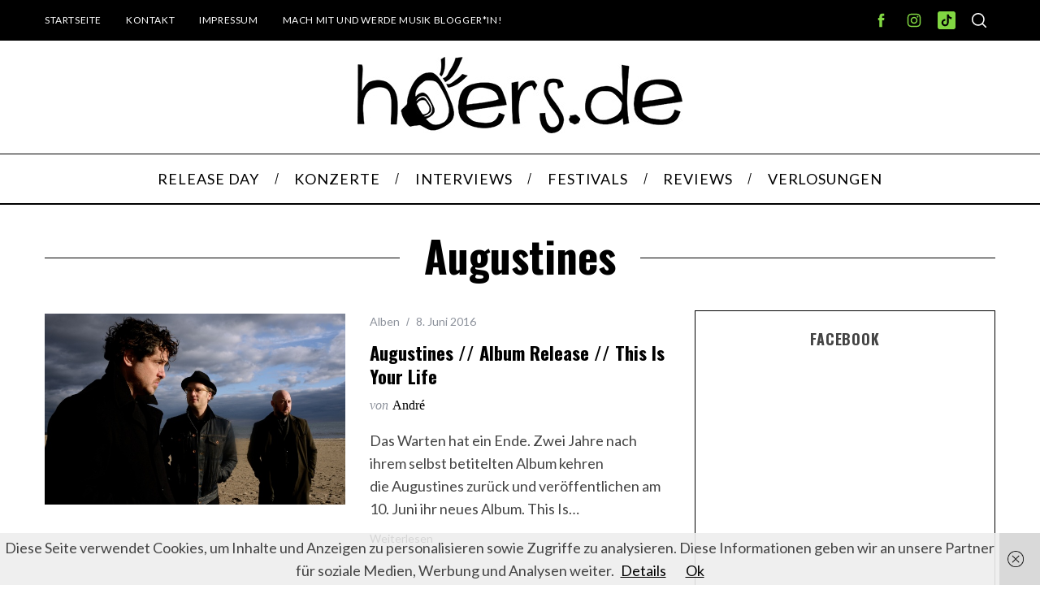

--- FILE ---
content_type: text/html; charset=utf-8
request_url: https://www.google.com/recaptcha/api2/aframe
body_size: 269
content:
<!DOCTYPE HTML><html><head><meta http-equiv="content-type" content="text/html; charset=UTF-8"></head><body><script nonce="C0d5LXFBRHncywEXS6RBRA">/** Anti-fraud and anti-abuse applications only. See google.com/recaptcha */ try{var clients={'sodar':'https://pagead2.googlesyndication.com/pagead/sodar?'};window.addEventListener("message",function(a){try{if(a.source===window.parent){var b=JSON.parse(a.data);var c=clients[b['id']];if(c){var d=document.createElement('img');d.src=c+b['params']+'&rc='+(localStorage.getItem("rc::a")?sessionStorage.getItem("rc::b"):"");window.document.body.appendChild(d);sessionStorage.setItem("rc::e",parseInt(sessionStorage.getItem("rc::e")||0)+1);localStorage.setItem("rc::h",'1769872052554');}}}catch(b){}});window.parent.postMessage("_grecaptcha_ready", "*");}catch(b){}</script></body></html>